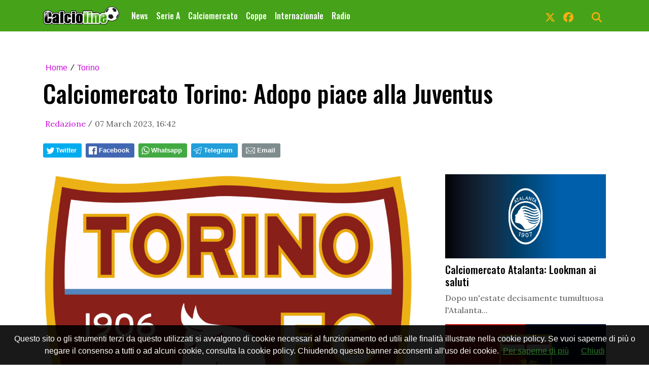

--- FILE ---
content_type: text/html; charset=UTF-8
request_url: https://www.slyvi.com/iframes/tp_comments_ng.php?te=t&f=https://www.calcioline.com/news/80279932422/calciomercato-torino-adopo-piace-alla-juventus
body_size: 3211
content:

<!DOCTYPE html>
<html>
	<head>
		<meta http-equiv="Content-Type" content="text/html; charset=UTF-8" />
		<link href="https://cdn.jsdelivr.net/npm/bootstrap@5.3.0/dist/css/bootstrap.min.css" rel="stylesheet" integrity="sha384-9ndCyUaIbzAi2FUVXJi0CjmCapSmO7SnpJef0486qhLnuZ2cdeRhO02iuK6FUUVM" crossorigin="anonymous">
		<link href="//code.ionicframework.com/ionicons/2.0.1/css/ionicons.min.css" rel="stylesheet">
		<link href="https://slyvi-cdn.ams3.digitaloceanspaces.com/assets/css/jquery.mentions-input.css" rel="stylesheet">
		<link rel="stylesheet" type="text/css" href="https://slyvi-cdn.ams3.digitaloceanspaces.com/assets/css/tp_comments_ng.css?1" />
		<style type="text/css">
			@media (max-width: 600px) {
				.hidden---xs {
					display: none !important;
				}
				.visible---xs {
					display: block !important;
				}
			}
			@media (min-width: 601px) {
				.hidden---xs {
					display: block !important;
				}
				.visible---xs {
					display: none !important;
				}
			}

			.author-avatar-wrapper a {
				background-color: #eeeeee;
				background-position: center center;
				background-size: cover;
				border-radius: 5px;
			}

			.btn-default {
				background-color: #155d27;
				color: #ffffff;
			}
		</style>
		<script>
			var anonymous_comments_allowed = false;
			var comments_are_moderated = true;
			var token = '271e09caf729274de5f88b9dc9f1dbe077b78214';
			var comments = JSON.parse("[]");
		</script>
	</head>
	<body ng-app="commentsApp">
		<div id="wrapper" ng-controller="commentsCtrl">
			<!-- Loggedin comment form -->
			<div id="comment-form-wrapper" ng-if="viewer && !anonymous_comments_allowed" class="mb-5">
				<div class="d-flex">
					<div class="flex-shrink-0 author-avatar-wrapper">
						<a ng-href="{{ viewer.url }}" target="_blank" class="d-block" style="background-image:url({{ viewer.logo }}); width: 45px; height: 45px;"></a>
					</div>
					<div class="flex-grow-1 ms-3">
						<form class="form">
							<div class="mentions-input-box------">
								<textarea id="main-textarea" ng-model="comment.text" class="form-control" rows="5" placeholder-="Usa @ per menzionare qualcuno"></textarea>
							</div> <!-- /.mention-container -->

							<button type="submit" class="btn btn-default" ng-click="postComment()">Commenta</button>
						</form>
					</div>
				</div>
			</div>

			<!-- Not logged in notice -->
			<div id="not-logged" ng-if="!viewer && !anonymous_comments_allowed">
				<div class="please_login"><span style="display:inline-block;line-height:22px;">Per lasciare un commento </span> <a id="slyvi-fan-login" ng-click="openPopup()" style="display:inline-block;margin:0 6px;" href="#" target=""><img src="//www.slyvi.com/images/teampage/login_it.png" /></a></div>			</div> <!-- /#is-logged -->

			<!-- Anonymous comment form -->
			<div ng-show="anonymous_comments_allowed" style="position: relative; margin-bottom: 50px; padding-bottom: 50px; border-bottom: 1px solid #eeeeee; padding: 15px; background: #f5f5f5; border-radius: 5px;">
				<form class="form" name="anonymous_form">
					<div class="form-group mb-4">
						<label>Commento</label>
						<div class="mentions-input-box------">
							<textarea id="main-textarea" name="comment" ng-model="comment.text" class="form-control" rows="5" placeholder-="Usa @ per menzionare qualcuno" ng-class="{'is-invalid': anonymous_form.comment.$touched && anonymous_form.comment.$error.required}" required></textarea>
						</div> <!-- /.mention-container -->
					</div>

					<div class="row">
						<div class="col-12 col-sm-6 mb-4">
							<div class="form-group">
								<label>Nome</label>
								<input type="text" class="form-control" name="name" ng-model="comment.name" ng-class="{'is-invalid': anonymous_form.name.$touched && anonymous_form.name.$error.required}" required />
							</div>
						</div>
						<div class="col-12 col-sm-6 mb-4">
							<div class="form-group">
								<label>E-mail</label>
								<input type="email" class="form-control" name="email" ng-model="comment.email" ng-class="{'is-invalid': anonymous_form.email.$touched && (anonymous_form.email.$error.required || anonymous_form.email.$error.email)}" required />
							</div>
						</div>
					</div>

					<button type="submit" class="btn btn-default" ng-click="postComment()">Commenta</button>
				</form>
				<div class="indicator-wrapper" ng-if="anonymous_comment_submit">
					<div ng-if="anonymous_comment_submit === 1" class="lds-facebook indicator"><div></div><div></div><div></div></div>
					<div ng-if="anonymous_comment_submit === true" class="lead checkmark" style="margin-bottom: 120px; font-weight: 400;">Commento pubblicato</div>
					<div ng-if="anonymous_comment_submit === -1" class="lead checkmark text-warning" style="margin-bottom: 120px; font-weight: 400; color: #fb8500 !important;">Commento in attesa di approvazione</div>
				</div>
			</div>

			<!-- No comments yet alert -->
			<div ng-show="comments.length == 0">
				<p class="lead text-center no-comments-yet">Non ci sono ancora commenti</p>
			</div> <!-- /#comments-wrapper -->

			<!-- Comments list -->
			<div id="comments-wrapper" ng-show="comments.length > 0">
				<div class="comment comment-wrapper" ng-repeat="comment in comments" ng-init="commentInit($index, comments)">

					<div class="d-flex">
						<div class="flex-shrink-0 author-avatar-wrapper">
							<a ng-href="{{ comment.author.permalink }}" target="_blank" class="d-block" style="background-image:url({{ comment.author.avatar_R }}); width: 45px; height: 45px;"></a>
						</div>
						<div class="flex-grow-1 ms-3">
							<div class="media-body-wrapper">
								<div class="comment-actions hover">
								<!--<div class="comment-flag"><i class="ion-ios-flag"></i></div>-->
									<div class="comment-delete" ng-click="deleteComment(comment.id, $index)" ng-if="comment.hr"><i class="ion-close-round"></i></div>
								</div>

								<h4 class="media-heading" ng-bind="comment.author.name"></h4>
								<div class="comment-text" ng-bind="comment.text"></div>
								<div class="comment-footer">
									<small class="date" ng-bind="comment.date"></small>
									<div class="actions hover hidden---xs" ng-if="viewer && !anonymous_comments_allowed">
										<small ng-if="viewer.al" class="separator">&bull;</small>
										<small ng-if="viewer.al" class="like" ng-class="{'liked': comment.liked}" ng-click="like(comment)"><img src="https://slyvi-cdn.ams3.digitaloceanspaces.com/assets/images/icons/likeIcon@2x.png" /> <span>{{ comment.likes }}</span></small>
										<small ng-if="viewer.al" class="separator light">&nbsp;</small>
										<small ng-if="viewer.al" class="dislike" ng-class="{'disliked': comment.disliked}" ng-click="dislike(comment)"><img src="https://slyvi-cdn.ams3.digitaloceanspaces.com/assets/images/icons/dislikeIcon@2x.png" /> <span>{{ comment.dislikes }}</span></small>
										<small class="separator">&bull;</small>
										<small class="reply-link" ng-click="openReplyBox(comment)"><i class="ion-reply"></i> Rispondi</small>
									</div>
									<div class="actions visible---xs" style="clear: both;" ng-if="viewer && !anonymous_comments_allowed">
										<small ng-if="viewer.al" class="like" ng-click="like(comment)"><img src="https://slyvi-cdn.ams3.digitaloceanspaces.com/assets/images/icons/likeIcon@2x.png" /> <span>{{ comment.likes }}</span></small>
										<small ng-if="viewer.al" class="separator light">&nbsp;</small>
										<small ng-if="viewer.al" class="dislike" ng-click="dislike(comment)"><img src="https://slyvi-cdn.ams3.digitaloceanspaces.com/assets/images/icons/dislikeIcon@2x.png" /> <span>{{ comment.dislikes }}</span></small>
										<small ng-if="viewer.al" class="separator">&bull;</small>
										<small class="reply-link" ng-click="openReplyBox(comment)"><i class="ion-reply"></i> Rispondi</small>
									</div>
								</div>
							</div> <!-- /.media-body-wrapper -->

							<div id="replies-wrapper">
								<div class="reply-wrapper comment" ng-repeat="reply in comment.replies" ng-init="commentInit($index, comment.replies)">
									<div class="d-flex">
										<div class="flex-shrink-0 author-avatar-wrapper">
											<a ng-href="{{ reply.author.permalink }}" target="_blank" class="d-block" style="background-image:url({{ reply.author.avatar_R }}); width: 35px; height: 35px;"></a>
										</div>
										<div class="flex-grow-1 ms-3">
											<div class="media-body-wrapper">
												<div class="comment-actions hover">
												<!--<div class="comment-flag"><i class="ion-ios-flag"></i></div>-->
													<div class="comment-delete" ng-click="deleteComment(reply.id, $index, true)" ng-if="comment.hr"><i class="ion-close-round"></i></div>
												</div>

												<h4 class="media-heading" ng-bind="reply.author.name"></h4>
												<div class="comment-text" ng-bind="reply.text"></div>
											</div> <!-- /.media-body-wrapper -->
										</div>
									</div>
								</div>

								<div class="reply-form-wrapper" ng-show="comment.show_reply">
									<div class="d-flex">
										<div class="flex-shrink-0 author-avatar-wrapper">
											<a href="{{ viewer.url }}" target="_blank" class="d-block" style="background-image:url({{ viewer.logo }}); width: 35px; height: 35px;"></a>
										</div>
										<div class="flex-grow-1 ms-3">
											<form class="form">
												<textarea ng-model="comment.reply" class="form-control" rows="3"></textarea>
												<button type="submit" class="btn btn-sm btn-default mt-2" ng-click="postComment(comment, $index)">Rispondi</button>
												<button type="button" class="btn btn-sm btn-link mt-2" ng-click="closeReplyBox(comment)">Annulla</button>
											</form>
										</div>
									</div>
								</div> <!-- /.reply-form-wrapper -->
							</div> <!-- /.replies-wrapper -->
						</div>
					</div>
				</div> <!-- /.comment -->
			</div> <!-- /#comments-wrapper -->
		</div> <!-- /#wrapper -->

		<!-- <script src="https://ajax.googleapis.com/ajax/libs/jquery/2.2.4/jquery.min.js"></script> -->
		<script src="https://code.jquery.com/jquery-3.7.1.min.js" integrity="sha256-/JqT3SQfawRcv/BIHPThkBvs0OEvtFFmqPF/lYI/Cxo=" crossorigin="anonymous"></script>
		<script src="https://cdnjs.cloudflare.com/ajax/libs/underscore.js/1.8.3/underscore-min.js"></script>
		<script src="https://slyvi-cdn.ams3.digitaloceanspaces.com/assets/js/jquery.elastic.js"></script>
		<script src="https://slyvi-cdn.ams3.digitaloceanspaces.com/assets/js/jquery.mentions-input.js"></script>
		<script src="https://ajax.googleapis.com/ajax/libs/angularjs/1.5.7/angular.min.js"></script>
		<script src="https://cdnjs.cloudflare.com/ajax/libs/angular.js/1.5.7/angular-sanitize.min.js"></script>

		<script type="text/javascript">
			var f_ = "https://www.calcioline.com/news/80279932422/calciomercato-torino-adopo-piace-alla-juventus";
			var fh_ = "https://www.calcioline.com/news/80279932422/calciomercato-torino-adopo-piace-alla-juventus";
			var lng = "it";
			var loggedin = '0';
			function resizeit() {
				var body = document.body,
					html = document.documentElement;

				var height = Math.max( body.scrollHeight, body.offsetHeight,
									html.clientHeight, html.scrollHeight, html.offsetHeight );
				var height = $('body').height();
				var msg = '{"slyvi_ifr_height":"'+height+'","i":"slyvi-comments-iframe"}';

				parent.postMessage(msg, 'https://www.calcioline.com/news/80279932422/calciomercato-torino-adopo-piace-alla-juventus');
			}
			var SH = 'www.slyvi.com';
			var popupUrl = 'https://www.slyvi.com/spectator_signupin.php?to='+encodeURIComponent('https://www.calcioline.com/news/80279932422/calciomercato-torino-adopo-piace-alla-juventus');

			var viewer = false;
		</script>

		<script src="https://slyvi-cdn.ams3.digitaloceanspaces.com/js/jquery.slyvi-tp_comments.js"></script>
		<script src="https://slyvi-cdn.ams3.digitaloceanspaces.com/ng/comments_app/app.js?t=3"></script>
		<script src="https://slyvi-cdn.ams3.digitaloceanspaces.com/ng/comments_app/services/comment-services.js"></script>
		<!-- <script src="https://cdn.jsdelivr.net/npm/bootstrap@5.3.0/dist/js/bootstrap.bundle.min.js" integrity="sha384-geWF76RCwLtnZ8qwWowPQNguL3RmwHVBC9FhGdlKrxdiJJigb/j/68SIy3Te4Bkz" crossorigin="anonymous"></script> -->
	</body>
</html>


--- FILE ---
content_type: text/css; charset: UTF-8;charset=UTF-8
request_url: https://www.calcioline.com/css/main.css
body_size: 8939
content:
:root {
	--lightgrey: rgba(0,0,0,.65);
	--primary-font: '{select:PrimaryFont}', 'Oswald', sans-serif; /* Oswald is the default */
}

html {
	position: relative;
	min-height: 100%;
}
body {

}
.main-container {
	margin-bottom: 60px;
}
aside {
	/* padding-left: 50px !important; */
}
.footer {
	background-color: #1f2124;
	color: {color:FooterColor};
	padding: 30px 0;
	text-align: center;
}
.footer-logo {
	width: auto;
	height: auto;
	max-height: 50
	margin-bottom: 15px;
	font-size: 14px;
}
.powered-by {
	color: #fff;
}
a {
	color: #CA0CDB;
}
a:hover,
a:active {
	color: #CA0CDB;
	text-decoration: none;
}

/* Custom page CSS
-------------------------------------------------- */

body > .container {
	padding: 30px 15px 0;
}

.footer > .container {
	padding-right: 15px;
	padding-left: 15px;
}
#the-footer a {
	color: {color:FooterLinkColor} !important;
}
#the-footer a:hover {
	color: {color:FooterLinkHoverColor} !important;
}
.footer .social-icons-ul .nav-link {
	color: {color:FooterSocialIconsColor} !important;
}
.footer .social-icons-ul .nav-link:hover {
	color: {color:FooterSocialIconsHoverColor} !important;
}

body.fixed-header {
	padding-top: 60px;
}
body.fixed-header header {
	position: fixed;
	left: 0;
	right: 0;
	top: 0;
	z-index: 999998;
}
/* @media (max-width: 767px) {
	body.fixed-header header {
		overflow-y: auto;
		height: 100%;
	}
} */

.search-bar-wrapper {
	position: relative;
	z-index: 999;
}

.search-bar {
	position: absolute;
	left: 0;
	right: 0;
	padding: 15px 0;
	background-color: #252525;
	display: none;
}
.search-bar .container {
	display: flex;
}
.search-bar input {
	flex-grow: 1;
	margin-right: 15px;
}
.search-bar button  {
	background-color: #46a319;
	border: none;
}

/* MENU */

/* Mobile */
@media (max-width: 767px) {
	nav.bg-dark {
		background-color: #fff !important;
	}

	.navbar-toggler .arrow-menu {
		color: #000;
		padding: 10px 0;
		display: inline-block;
	}

	.navbar-nav .nav-link {
		color: #000 !important;
		font-size: 16px;
		/* text-transform: uppercase; */
		font-weight: 500;
	}
	.navbar-nav .nav-link:hover {
		color: #000 !important;
		/* text-transform: uppercase; */
		font-weight: 500;
	}
	.navbar-nav.social-icons-ul .nav-link {
		color: {color:MobileMenuSocialIconsColor} !important;
		font-size: 20px;
		/* text-transform: uppercase; */
		font-weight: 500;
	}
	.navbar-nav.social-icons .nav-link:hover {
		color: {color:MobileMenuSocialIconsColor} !important;
		font-size: 16px;
		/* text-transform: uppercase; */
		font-weight: 500;
	}
}
/* Desktop */
@media (min-width: 768px) {
	nav.bg-dark {
		background-color: #46a319 !important;
	}

	.navbar-toggler .arrow-menu {
		color: #fff;
		padding: 10px 0;
		display: inline-block;
	}

	.navbar-nav .nav-link {
		color: #fff !important;
		font-size: 16px;
		/* text-transform: uppercase; */
		font-weight: 500;
	}
	.navbar-nav .nav-link:hover {
		color: #fff !important;
		/* text-transform: uppercase; */
		font-weight: 500;
	}
	.navbar-nav.social-icons-ul .nav-link {
		color: #ffad10 !important;
		font-size: 20px;
		/* text-transform: uppercase; */
		font-weight: 500;
	}
	.navbar-nav.social-icons .nav-link:hover {
		color: #ffad10 !important;
		font-size: 16px;
		/* text-transform: uppercase; */
		font-weight: 500;
	}

	.navbar-nav li > ul {
		background-color: #46a319 !important;
	}
}

.navbar-nav li > ul {
	display: none;
	position: absolute;
	list-style-type: none;
	padding: 0;
	z-index: 999999;
}

nav .navbar-brand img {
	width: auto;
	max-height: 65px;
	max-width: 150px;
	height: auto;
}
.navbar-toggler .arrow-menu .arrow {
	opacity: .7;
	font-family: system-ui, -apple-system, 'Helvetica Neue', sans-serif;
	display: inline-block;
}
.navbar-toggler[aria-expanded="true"] .arrow-menu .arrow {
	transform: rotate(180deg);
}
.navbar-toggler .arrow-menu .menu-string {
	border-bottom: 1px solid rgba(255,255,255, 0.3);
}
/*
.navbar-toggler.collapsed .arrow {
	display: inline-block;
	transform: rotate(180deg);
}
*/
.navbar-dark .navbar-toggler {
	border: none;
}
.navbar-dark .navbar-toggler-icon {
	background-image: url("data:image/svg+xml;charset=utf8,%3Csvg viewBox='0 0 32 32' xmlns='http://www.w3.org/2000/svg'%3E%3Cpath stroke='rgba(255,255,255, 1)' stroke-width='2' stroke-linecap='round' stroke-miterlimit='10' d='M4 8h24M4 16h24M4 24h24'/%3E%3C/svg%3E");
}
/* submenus */
.navbar-nav li {
	position: relative;
}
.navbar-nav li > ul li a {
	white-space: nowrap;
	text-transform: none !important;
}
.navbar-nav li:hover > ul {
	display: block;
}
.navbar-nav li > ul ul {
	left: 100%;
	top: 0;
}
@media (max-width: 767px) {
	ul.navbar-nav.main-nav a {
		border-bottom: 1px solid rgba(255,255,255,0.1);
	}
	.navbar-nav li > ul {
		/* display: block; */
		margin-left: 20px;
		position: static;
	}
	/* first level */
	ul.navbar-nav > li > a.nav-link {
		font-size: 22px;
	}
	/* second level */
	ul.navbar-nav > li > ul > li > a.nav-link {
		font-size: 18px;
	}
	/* third level on */
	ul.navbar-nav > li > ul > li > ul li a {
		font-size: 16px;
	}
	.main-nav .social-icons-ul {
		margin-top: 15px;
	}

	.navbar-nav .subnav-expander,
	.navbar-nav .subnav-shrinker {
		position: absolute;
		right: 0;
		top: 50%;
		transform: translate(0, -50%);
		font-size: 36px;
		font-family: serif;
		font-weight: 400;
		padding: 5px 10px;
		line-height: 1;
		opacity: .75;
		width: 40px;
		height: 40px;
		color: #000 !important;
	}
	.navbar-nav .subnav-expander::before {
		content: "";
		position: absolute;
		left: 10px;
		right: 10px;
		top: 19px;
		opacity: .7;
		border-bottom: 2px solid #000;
	}
	.navbar-nav .subnav-expander::after {
		content: "";
		position: absolute;
		left: 19px;
		top: 10px;
		bottom: 10px;
		opacity: .7;
		border-left: 2px solid #000;
	}
	.navbar-nav .subnav-shrinker::before {
		content: "";
		position: absolute;
		left: 10px;
		right: 10px;
		top: 19px;
		opacity: .7;
		border-bottom: 2px solid #000;
	}
	.navbar-nav .nav-item .subnav-shrinker,
	.navbar-nav .nav-item.expanded > a > .subnav-expander {
		display: none;
	}
	.navbar-nav .nav-item > a > .subnav-expander,
	.navbar-nav .nav-item.expanded > a > .subnav-shrinker {
		display: block;
	}
}

.section-title {
	border-top: 3px solid #46a319;
	padding-top: .25rem;
	margin-bottom: 1.5rem;
}
.fonted {
	font-family: var(--primary-font);
}
.title-fonted {
	font-family: var(--primary-font);
	color: #000000
}
.title-fonted a {
	color: #000000
}
.paragraph-fonted {
	font-family: 'Lora', sans-serif;
}
.big-desktop-h1 {
	font-size: 54px;
}
.big-desktop-h2 {
	font-size: 45px;
}
.medium-desktop-h2 {
	font-size: 32px;
}
.light-grey {
	color: var(--lightgrey);
}
.green {
	color: #46a319;
}
.title-1 {
	font-size: 32px;
}
.title-2 {
	font-size: 24px;
}
.title-3 {
	font-size: 20px;
}

/* *** Trending *** */

.trending-item-index.style-minimal {
	position: relative;
	color: {color:TrendingRankingIndexColor};
	width: 24px;
	height: 24px;
	display: flex;
	align-items: center;
	justify-content: center;
	line-height: 1;
	margin-top: 1px;
}
.trending-item-index.style-minimal.lg {
	width: 48px;
	height: 48px;
	font-size: 24px;
}
.trending-item-index.style-minimal::after {
	content: " ";
	position: absolute;
	left: 0; right: 0;
	top: 0; bottom: 0;
	border-radius: 50%;
	background-color: {color:TrendingRankingIndexColor};
	opacity: .3;
}

.trending-item-index.style-classic {
	position: relative;
	color: {color:TrendingRankingIndexColor};
	font-size: 60px;
	height: 80px;
	line-height: 1;
	width: 40px;
}
.trending-item-index.style-classic::after {
	background: linear-gradient(0deg,#fff 0%,hsla(0,0%,100%,0));
	content: "";
	height: 100%;
	left: 0;
	position: absolute;
	top: 0;
	width: 100%;
}

/* desktop */
@media screen and (min-width: 576px) {
	.feed-item-wrapper .feed-item-title {
		font-size: 24px;
	}
	.sidebar-trending-news-wrapper .title-fonted {
		font-size: 20px;
	}
}
/* mobile */
@media screen and (max-width: 575px) {
	.feed-item-wrapper .feed-item-title {
		font-size: 18px;
	}
	.sidebar-trending-news-wrapper .title-fonted {
		font-size: 16px;
	}

	.big-desktop-h1 {
		font-size: 42px;
	}
	.big-desktop-h2 {
		font-size: 36px;
	}
}



/* home numbered v1 */
.home-numbered a {
	color: inherit;
}
.home-numbered a small {
	font-size: 12px;
}

/* home numbered v2 */
.home-numbered-v2 h2 a {
	font-size: 3.5rem;
	line-height: 1;
}
@media screen and (max-width: 575px) {
	.home-numbered-v2 h2 a {
		font-size: 2.5rem;
		line-height: 1;
		margin-top: 15px;
	}
}

.home-central-row {
	background: #eee;
}

.news-image-label {
	position: relative;
}
.news-image-label div {
	position: absolute;
	bottom: 0;
	left: 0;
	right: 0;
	padding: 10px 15px;
	background: rgba(0, 0, 0, .8);
	color: #fff;
}

.news-body {
	/* text-align: justify; */
	font-size: 20px;
	color: rgba(0,0,0,0.84);
}
.news-body.live-blogging-entries img {
	max-width: 50%;
	margin: 20px 0;
}
.news-body-inner a {
	text-decoration: underline;
	/* border-bottom: 1px solid;
	border-color: inherit; */
}
.news-body img,
.page-body img {
	width: 95% !important;
	height: auto !important;
	margin: 20px auto;
	display: block;
}
.news-body figure.image {
	max-width: 100%;
}
.news-body figure.image img {
	width: 100% !important;
}
.news-body figure.image figcaption {
	margin: -15px 20px 30px 20px;
	font-size: 14px;
	text-align: center;
	color: #666666;
}

.related-news:not(.with-media) {
	list-style-type: square;
}
.related-news.with-media {
	list-style-type: none;
}
.related-news li::marker {
	color: #a9a9a9;
}
.related-news.related-news-inner {
	padding-left: 12px;
	font-size: 14px;
}
.related-news.related-news-inner a {
	display: block;
	overflow: hidden;
	text-overflow: ellipsis;
	white-space: nowrap;
}
.related-news.with-media .media img {
	height: 45px;
	width: 45px;
	object-fit: cover;
	aspect-ratio: 1/1;
}


.gplus_bkm, .twitter_bkm, .fb_bkm {
	float: left;
	margin: 0 5px;
}

.single-news-title {
	font-size: 32px;
}
@media screen and (min-width: 576px) {
	.single-news-title {
		font-size: 48px;
	}
}

/* ##### Media ##### */
/* *** Utilities *** */
.thumbz {
	background-position: center center;
	background-repeat: no-repeat;
	background-size: cover;
}

.thumbz img {
	visibility: hidden;
	width: 100%;
}

.img-ratio-16-10 {
	aspect-ratio: 16/10;
	object-fit: cover;
	object-position: center top;
}

.img-ratio-5-4 {
	aspect-ratio: 10/8;
	object-fit: cover;
	object-position: center top;
}

.img-ratio-5-3 {
	aspect-ratio: 10/6;
	object-fit: cover;
	object-position: center top;
}

.img-ratio-1-1 {
	aspect-ratio: 1/1;
	object-fit: cover;
	object-position: center top;
}

.text-2-lines-max {
	overflow: hidden;
	display: -webkit-box !important;
	-webkit-line-clamp: 2;
	-webkit-box-orient: vertical;
}

.text-3-lines-max {
	overflow: hidden;
	display: -webkit-box !important;
	-webkit-line-clamp: 3;
	-webkit-box-orient: vertical;
}

@media (max-width: 768px) {
	.w-md-75 {
		width: 75% !important;
	}
}

.code {
	font-family: 'Courier New', Courier, monospace;
}

.color-inherit {
	color: inherit;
}

.dark-layer::after {
content: '';
background-color: #000;
opacity: 0.4; }

.disable-text-selection {
	-webkit-touch-callout: none; /* iOS Safari */
	-webkit-user-select: none; /* Chrome/Safari/Opera */
	-khtml-user-select: none; /* Konqueror */
		-moz-user-select: none; /* Firefox */
		-ms-user-select: none; /* Internet Explorer/Edge */
			user-select: none; /* Non-prefixed version, currently not supported by any browser */ }

.fancy-underline {
	position: relative;
	/* white-space: nowrap; */
}
.fancy-underline:after {
	--deco-height: 0.3125em;
	content: "";
	position: absolute;
	left: 0;
	right: 0;
	bottom: calc(var(--deco-height) * -0.925);
	height: var(--deco-height);
	/* background-image: url("data:image/svg+xml,%3Csvg width='100' height='64' fill='none' xmlns='http://www.w3.org/2000/svg'%3E%3Cg clip-path='url(%23a)'%3E%3Cpath d='M-17 30.5C-1 22 72-4 54 13 37.9 28.2-2.5 57.5 16 55.5s72-29 104-40' stroke='%2300FDCF' stroke-width='10'/%3E%3C/g%3E%3Cdefs%3E%3CclipPath id='a'%3E%3Cpath fill='%23fff' d='M0 0h100v64H0z'/%3E%3C/clipPath%3E%3C/defs%3E%3C/svg%3E%0A"); */
	background-image: url("data:image/svg+xml,%3Csvg width='100' height='64' fill='none' xmlns='http://www.w3.org/2000/svg'%3E%3Cg clip-path='url(%23a)'%3E%3Cpath d='M-17 30.5C-1 22 72-4 54 13 37.9 28.2-2.5 57.5 16 55.5s72-29 104-40' stroke='%23FFFFFF' stroke-width='10'/%3E%3C/g%3E%3Cdefs%3E%3CclipPath id='a'%3E%3Cpath fill='%23fff' d='M0 0h100v64H0z'/%3E%3C/clipPath%3E%3C/defs%3E%3C/svg%3E%0A");
	background-size: auto 100%;
	background-repeat: round;
	background-position: 0em;
	opacity: .5;
}

.hr {
	border-bottom: 1px solid #b2bec3;
}

/* MARGINS & PADDINGS */
.p-none {
padding: 0 !important; }

.p-xxs {
padding: 5px; }

.p-xs {
padding: 10px; }

.p-sm {
padding: 15px; }

.p-m {
padding: 20px; }

.p-md {
padding: 25px; }

.p-lg {
padding: 30px; }

.p-xl {
padding: 40px; }

.p-l-n {
padding-left: 0 !important; }

.p-l-lg {
padding-left: 30px !important; }

.p-r-n {
padding-right: 0 !important; }

.p-t-n {
padding-top: 0 !important; }

.p-t-sm {
padding-top: 15px !important; }

.p-b-n {
padding-bottom: 0 !important; }

.p-tb-md {
padding-top: 25px !important;
padding-bottom: 25px !important; }

.m-xxs {
margin: 2px 4px; }

.m-xs {
margin: 5px; }

.m-sm {
margin: 10px; }

.m {
margin: 15px; }

.m-md {
margin: 20px; }

.m-lg {
margin: 30px; }

.m-xl {
margin: 50px; }

.m-none {
margin: 0 !important; }

.m-n {
margin: 0; }

.m-l-none {
margin-left: 0 !important; }

.m-l-xs {
margin-left: 5px; }

.m-l-sm {
margin-left: 10px; }

.m-l {
margin-left: 15px; }

.m-l-md {
margin-left: 20px; }

.m-l-lg {
margin-left: 30px; }

.m-l-xl {
margin-left: 40px; }

.m-l-n-xxs {
margin-left: -1px; }

.m-l-n-xs {
margin-left: -5px; }

.m-l-n-sm {
margin-left: -10px; }

.m-l-n {
margin-left: -15px; }

.m-l-n-md {
margin-left: -20px; }

.m-l-n-lg {
margin-left: -30px; }

.m-l-n-xl {
margin-left: -40px; }

.m-t-none {
margin-top: 0 !important; }

.m-t-xxs {
margin-top: 1px; }

.m-t-xs {
margin-top: 5px; }

.m-t-sm {
margin-top: 10px !important; }

.m-t {
margin-top: 15px !important; }

.m-t-md {
margin-top: 20px !important; }

.m-t-lg {
margin-top: 30px !important; }

.m-t-xl {
margin-top: 40px !important; }

.m-t-xxl {
margin-top: 60px !important; }

.m-t-xxxl {
margin-top: 80px !important; }

.m-t-n-xxs {
margin-top: -1px !important; }

.m-t-n-xs {
margin-top: -5px !important; }

.m-t-n-sm {
margin-top: -10px !important; }

.m-t-n {
margin-top: -15px !important; }

.m-t-n-md {
margin-top: -20px !important; }

.m-t-n-lg {
margin-top: -30px !important; }

.m-t-n-xl {
margin-top: -40px !important; }

.m-r-none {
margin-right: 0 !important; }

.m-r-xxs {
margin-right: 1px !important; }

.m-r-xs {
margin-right: 5px !important; }

.m-r-sm {
margin-right: 10px !important; }

.m-r {
margin-right: 15px !important; }

.m-r-md {
margin-right: 20px !important; }

.m-r-lg {
margin-right: 30px !important; }

.m-r-xl {
margin-right: 40px !important; }

.m-r-n-xxs {
margin-right: -1px !important; }

.m-r-n-xs {
margin-right: -5px !important; }

.m-r-n-sm {
margin-right: -10px !important; }

.m-r-n {
margin-right: -15px !important; }

.m-r-n-md {
margin-right: -20px !important; }

.m-r-n-lg {
margin-right: -30px !important; }

.m-r-n-xl {
margin-right: -40px !important; }

.m-b-none {
margin-bottom: 0 !important; }

.m-b-xxs {
margin-bottom: 1px; }

.m-b-xs {
margin-bottom: 5px !important; }

.m-b-sm {
margin-bottom: 10px !important; }

.m-b {
margin-bottom: 15px !important; }

.m-b-md {
margin-bottom: 20px !important; }

.m-b-lg {
margin-bottom: 30px !important; }

.m-b-xl {
margin-bottom: 40px !important; }

.m-b-n-xxs {
margin-bottom: -1px; }

.m-b-n-xs {
margin-bottom: -5px; }

.m-b-n-sm {
margin-bottom: -10px; }

.m-b-n {
margin-bottom: -15px; }

.m-b-n-md {
margin-bottom: -20px; }

.m-b-n-lg {
margin-bottom: -30px; }

.m-b-n-xl {
margin-bottom: -40px; }

.unmargined {
	margin-left: -15px !important;
	margin-right: -15px !important; }
.row.unmargined {
	margin-left: -30px !important;
	margin-right: -30px !important; }

.space-15 {
margin: 15px 0; }

.space-20 {
margin: 20px 0; }

.space-25 {
margin: 25px 0; }

.space-30 {
margin: 30px 0; }

.img-fit-w {
width: 100% !important;
height: auto; }

.img-fit-mw {
max-width: 100% !important;
height: auto; }

.ohidden {
overflow: hidden; }

.block {
display: block; }

.clear {
clear: both; }

.hide-slick-arrows .slick-arrow {
	display: none !important;
}

.fancy-link-1 {
	background-image: -webkit-linear-gradient(left, #8FF6B8 0%, #8FF6B8 100%); */
	background-image: linear-gradient(to right, #8FF6B8 0%, #8FF6B8 100%);
	background-size: 100% 25px;
	background-position: 0px 100%;
	background-repeat: no-repeat;
}

.uppercase {
	text-transform: uppercase;
}
.bolded,
.bolded small {
	font-weight: bold;
}
.line-height1,
.line-height-1 {
	line-height: 1
}

.large-404 {
	color: #dedede;
	font: 600 200px/188px "monospace";
}
@media screen and (max-width: 767px) {
	.large-404 {
		font-size: 150px;
		line-height: 148px;
	}
}

/* Mobile only utilities */
@media screen and (max-width: 767px) {
	.text-center-mb {
		text-align: center;
	}
	.social-icons-ul {
		flex-direction: row;
	}
	.social-icons-ul li {
		margin-right: 15px;
	}
	header .social-icons-ul li:last-child {
		margin-left: auto;
	}
}
/* Desktop only utilities */
@media screen and (min-width: 768px) {
	.text-right-dsk {
		text-align: right;
	}
}


/* Single-news page */
.single-news .meta {
	color: var(--lightgrey);
}
.single-news .author-name {
	/* color: #429e62; */
}
.single-news .author-img {
	height: 24px;
	width: 24px;
	object-fit: cover;
	border-radius: 50px;
	margin-top: -4px;
}
.single-news iframe {
	max-width: 100%;
}
.single-news .raw-html-embed {
	text-align: center;
}

/* Author page */
.author-photo img {
	-webkit-box-shadow: 5px 5px 0px 0px rgba(0,0,0,.3); /*, -3px -3px 0px 0px rgba(0,0,0,.3);*/
	box-shadow: 5px 5px 0px 0px rgba(0,0,0,.3); /*, -3px -3px 0px 0px rgba(0,0,0,.3);*/
}


/* --- */
.feed-head {
	font-family: var(--primary-font);
	font-style: normal;
	font-weight: 900;
	letter-spacing: normal;
	line-height: normal;
	text-transform: none;
	font-size: 1.1em;
	border-bottom: ;
	border-color: #9C9DA0;
	margin-bottom: 16px;
padding: 8px 0;
}
.feed-head-title {
	text-align: left;
	border-top: 3px solid #46a319;
}
.feed-head-title a {
	color: inherit;
}

.feed-item-wrapper {
	border-bottom: 1px solid #ebebeb;
	padding-bottom: 30px;
	margin-bottom: 30px;
}

.slyvi-media-embed-wrapper {
	text-align: center;
}
.item-is-post iframe {
	max-width: 100% !important;
}
.item-is-post .slyvi-media-embed-wrapper {
	text-align: center;
}
.item-is-post blockquote.twitter-tweet,
.item-is-post blockquote.instagram-media,
.item-is-post blockquote.youtube-embed, 
.item-is-post blockquote.vimeo-embed,
.item-is-post blockquote.moovi-embed {
	display: none !important;
}
/* tiktok embeds inside blockquote.. */
.item-is-post blockquote.tiktok-embed {
	background: transparent;
	padding: 0;
	margin: 0;
}
.item-is-post blockquote.twitter-tweet:before,
.item-is-post blockquote.twitter-tweet:after,
.item-is-post blockquote.instagram-media:before,
.item-is-post blockquote.instagram-media:after,
.item-is-post blockquote.youtube-embed:before, 
.item-is-post blockquote.youtube-embed:after, 
.item-is-post blockquote.vimeo-embed:before,
.item-is-post blockquote.vimeo-embed:after,
.item-is-post blockquote.moovi-embed:before,
.item-is-post blockquote.moovi-embed:after,
.item-is-post blockquote.tiktok-embed:before,
.item-is-post blockquote.tiktok-embed:after {
	display: none !important;
}


.item-is-post .post-image-thumb {
	cursor: pointer;
}
#post-media-lightbox {
	cursor: pointer;
	position: fixed;
	left: 0; right: 0;
	top: 0; bottom: 0;
	background: rgba(0, 0, 0, .85);
	display: flex;
	align-items: center;
	justify-content: center;
	z-index: 9999999999;
}
#post-media-lightbox img {
	max-width: 100%;
}

@media (max-width: 540px) {
	.feed-item-wrapper h4 {
		font-size: 20px;
	}
}

.video-thumb {
	position: relative;
}
.video-thumb::before{
	content: " ";
	max-width: 256px;
	max-height: 256px;
	background-image: url([data-uri]);
	background-position: center center;
	background-repeat: no-repeat;
	background-size: 20%;
	position: absolute;
	left: 0;
	top: 0;
	right: 0;
	bottom: 0;
	opacity: 0.6;
}

/* Comments bar */

#comments-bar {
	position: fixed;
	left: -3px;
	right: -3px;
	bottom: 0;
	padding: 8px 16px;
	background: #fff;
	z-index: 999;
	text-align: right;
	-webkit-box-shadow: 0px -2px 5px -2px rgba(201,201,201,1);
	-moz-box-shadow: 0px -2px 5px -2px rgba(201,201,201,1);
	box-shadow: 0px -2px 5px -2px rgba(201,201,201,1);
}
#comments-bar .actions > div {
	display: inline-block;
}
/* https://api.iconify.design/feather-message-circle.svg */
#comments-bar a {
	font-size: 16px;
	color: #000;
	vertical-align: middle;
	display: inline-block;
}
#comments-bar a span {
	color: #333;
	font-weight: 400;
}
#comments-bar a svg,
#comments-bar a span {
	vertical-align: middle;
}
#comments-bar svg {
	height: 1em;
	margin-top: -3px;
	pointer-events: none;
	vertical-align: middle;
	width: 1em;
}


@media only screen and (max-device-width: 414px)
{
	#comments-bar {
		display: block !important;
	}
	.outside-sb {
		display: none;
	}
}

.twitter-widget,
[id^="instagram-embed-"],
.instagram-media,
.youtube-embed, 
.vimeo-embed,
.moovi-embed,
.twitter-tweet {
	margin: 25px auto !important;
	display: block;
}

.live-blogging-entries .twitter-widget,
.live-blogging-entries [id^="instagram-embed-"],
.live-blogging-entries .instagram-media,
.live-blogging-entries .youtube-embed, 
.live-blogging-entries .vimeo-embed,
.live-blogging-entries .moovi-embed,
.live-blogging-entries .twitter-tweet {
	margin: 25px 0 !important;
	display: block;
}

.live-blogging-entries .live-blogging-entry .entry-side-box {
	position: absolute;
	left: -42px;
	top: -10px;
}
.live-blogging-entries .live-blogging-entry .entry-minute {
	/*
	position: absolute;
	left: -38px;
	top: 0px;
	*/
	font-size: 21px;
	/* color: is set into the entry element style */
}
.live-blogging-entries .live-blogging-entry .entry-action {
	/*
	position: absolute;
	left: -37px;
	top: 35px;
	*/
	background-color: #ffffff;
}
.live-blogging-entries .live-blogging-entry .entry-action img {
	width: 30px !important;
	max-width: 100%;
	margin: 0;
}
.live-blogging-entries .live-blogging-entry .entry-tiny-separator {
	position: absolute;
	left: -2px;
	top: 13px;
	/* background: is set into the entry element style */
	width: 18px;
	border-bottom: 3px solid white;
	border-top: 3px solid white;
	padding-top: 2px;
}
.live-blogging-entries .entry-sharer {
	display: block;
	font-size: 15px;
	position: absolute;
	right: 0;
	padding: 5px 16px;
	background: white;
}

.live-bloggin-entry img {
	max-width: 100%;
}




/* VARIE */
#slyvi-wizapp-store-icons,
#slyvi-teaser-tp_follow,
#slyvi_controls {
	display: none !important;
}

.live-banner {
	background: #e21e22;
	color: #fff !important;
	font-weight: 700;
	font-size: 11px;
	padding: 2px 4px 1px;
}

.pulse {
	display: inline-block;
	width: 8px;
	height: 8px;
	border-radius: 50%;
	background: #fff;
	cursor: pointer;
	box-shadow: 0 0 0 rgba(255,255,255, 0.6);
	animation: pulse 2s infinite;
}
.pulse:hover {
	animation: none;
}

@-webkit-keyframes pulse {
	0% {
		-webkit-box-shadow: 0 0 0 0 rgba(255,255,255, 0.6);
	}
	70% {
		-webkit-box-shadow: 0 0 0 10px rgba(255,255,255, 0);
	}
	100% {
		-webkit-box-shadow: 0 0 0 0 rgba(255,255,255, 0);
	}
}
@keyframes pulse {
	0% {
		-moz-box-shadow: 0 0 0 0 rgba(255,255,255, 0.6);
		box-shadow: 0 0 0 0 rgba(255,255,255, 0.6);
	}
	70% {
		-moz-box-shadow: 0 0 0 10px rgba(255,255,255, 0);
		box-shadow: 0 0 0 10px rgba(255,255,255, 0);
	}
	100% {
		-moz-box-shadow: 0 0 0 0 rgba(255,255,255, 0);
		box-shadow: 0 0 0 0 rgba(255,255,255, 0);
	}
}

/* news ticker */
@-webkit-keyframes ticker {
	0% {
		-webkit-transform: translate3d(0, 0, 0);
		transform: translate3d(0, 0, 0);
		visibility: visible;
	}
	100% {
		-webkit-transform: translate3d(-100%, 0, 0);
		transform: translate3d(-100%, 0, 0);
	}
}
@keyframes ticker {
	0% {
		-webkit-transform: translate3d(0, 0, 0);
		transform: translate3d(0, 0, 0);
		visibility: visible;
	}
	100% {
		-webkit-transform: translate3d(-100%, 0, 0);
		transform: translate3d(-100%, 0, 0);
	}
}
.ticker-row.ticker-row-light {
	background: #fff;
}
.ticker-row.ticker-row-dark {
	background: #000;
}
.ticker-wrap {
	width: 100%;
	overflow: hidden;
	/* height: 4rem; */
	padding-left: 100%;
	box-sizing: content-box;
}
.ticker-wrap .ticker {
	display: inline-block;
	white-space: nowrap;
	padding-top: 10px;
	padding-bottom: 10px;
	padding-right: 100%;
	box-sizing: content-box;
	-webkit-animation-iteration-count: infinite;
	animation-iteration-count: infinite;
	-webkit-animation-timing-function: linear;
	animation-timing-function: linear;
	-webkit-animation-name: ticker;
	animation-name: ticker;
	-webkit-animation-duration: 30s;
	animation-duration: 30s;
}
.ticker-wrap .ticker__item {
	display: inline-block;
	padding: 0 1rem;
	color: white;
}
.ticker-wrap .ticker__item a {
	color: #fff;
	font-family: monospace;
	font-size: 14px;
	font-weight: 500;
}
.ticker-row.ticker-row-light .ticker-wrap .ticker__item a {
	color: #000;
}
.ticker-row.ticker-row-dark .ticker-wrap .ticker__item a {
	color: #fff;
}


.about-us-page .fa-twitter {
	color: #1dcaff;
}

/* see mobile version (replicated blockquote style) */
blockquote {
	/* border-left: 3px solid #6f6f6f; */
	position: relative;
	padding: 1.6rem 2rem;
	margin: 2.4rem 0;
	font-size: 24px;
	line-height: 34px;
	color: rgba(47, 53, 66, 1.0);
	background: rgba(223, 228, 234, .45);
	border-radius: 15px;
	font-family: inherit;
	/* -webkit-box-shadow: -5px -5px 0px 0px rgba(223, 228, 234, .95);
	box-shadow: -5px -5px 0px 0px rgba(223, 228, 234, .95); */
	color: #6f6f6f;
}
@media screen and (max-width: 575px) {
	blockquote {
		font-size: 22px;
		line-height: 32px;
	}
}
blockquote p {
	/* font-family: Arial, Helvetica, sans-serif; */
}
blockquote p:last-child {
	/* editor adds <p> inside <blockquote>:
	display last one as inline to allow 
	closing quotes to stay right after text */
	display: inline;
}
blockquote::before {
	content: "“";
	color: rgba(30, 39, 46, 1.0);
	font-size: 52px;
	position: absolute;
	left: 10px;
	top: 10px;
	line-height: 1;
	text-shadow: 2px 2px 0px #ffffff;
}
blockquote::after {
	content: "”";
	color: rgba(30, 39, 46, 1.0);
	font-size: 42px;
	line-height: 0;
	transform: translateY(5px);
	position: absolute;
	right: 10px;
	bottom: 10px;
	text-shadow: 23px2-3px 0px #ffffff;
}

.page-nav .pn-item {
	padding: 0 5px;
	font-family: system-ui, -apple-system, sans-serif;
}
.page-nav a {
	color: inherit;
}

.bged-page-header {
	position: relative;
}
.bged-page-header * {
	color: {color:SectionDetails} !important;
}
.bged-page-header::after {
	content: " ";
	position: absolute;
	width: 100vw;
	left: 50% !important;
	height: 10000px;
	margin-left: calc(-1 * 100vw / 2);
	bottom: 0px !important;
	background-color: #46a319 !important;
	z-index: -1;
}

.comment-count {
	color: var(--lightgrey);
}

/* *** Events *** */
.fixtures-tbl tr.no-border td {
	border-top: none;
}
.fixtures-tbl tr:hover .related * {
	visibility: visible;
}
.fixtures-tbl tr td {
	vertical-align: middle !important;
	padding-top: 10px !important;
	padding-bottom: 10px !important;
	border-color: #f5f5f5;
}
/*
.fixtures-tbl tr td:first-child {
	padding-left: 0 !important;
}
.fixtures-tbl tr td:last-child {
	padding-right: 0 !important;
}
*/
.fixtures-tbl tr .details {
	font-size: 12px;
}
.fixtures-tbl tr .details .date {
	color: #000;
	font-size: 12px;
	/*font-weight: bold;*/
	margin-bottom: 5px;
}
.fixtures-tbl tr .team {
	font-size: 14px;
	font-weight: bold;
	/*white-space: nowrap;*/
	/*line-height: 44px;*/
	line-height: 16px;
}
.fixtures-tbl tr .logo {
	width: 60px;
	text-align: center;
}
.fixtures-tbl tr .logo img {
	max-width: 100%;
	max-height: 100%;
}
.fixtures-tbl tr .score {
	font-weight: bold;
	line-height: 42px;
	font-size: 18px;
}
.fixtures-tbl tr .sep {
	line-height: 42px;
}
.fixtures-tbl tr .related * {
	/*visibility: hidden;*/
}
.fixtures-tbl tr .related a {
	display: block;
	color: #555;
	font-size: 20px;
}
.fixtures-tbl tr .related a:hover {
	color: #000;
}
.fixtures-tbl tr .related span {
	font-size: 11px;
}
.fixtures-tbl .matchday > td {
	text-align: center;
}
.fixtures-tbl .matchday .note {
	font-size: 13px;
}
.fixtures-tbl-mobile .matchday {
	margin: 10px 0;
	padding: 10px 0;
	border-bottom: 1px solid #ddd;
}
.fixtures-tbl-mobile .participant {
	display: flex;
	align-items: center;
	margin: 5px 0;
}
.fixtures-tbl-mobile .participant .logo {
	width: 32px;
	height: 32px;
	background-size: contain !important;
	flex: 1;
}
.fixtures-tbl-mobile .participant .team {
	font-size: 14px;
	font-weight: bold;
	white-space: nowrap;
	overflow:hidden;
	text-overflow: ellipsis;
	line-height: 16px;
	padding-left: 5px;
	padding-right: 10px;
	flex: 6;
}
.fixtures-tbl-mobile .participant .score {
	margin-left: auto;
	font-weight: bold;
	line-height: 42px;
	font-size: 18px;
}
.fixtures-tbl-mobile .participant .related a {
	font-size: 14px;
}
.fixtures-tbl-mobile .note {
	display: block;
	font-size: 12px;
	line-height: 1.3;
	font-family: sans-serif;
}

#matchday-selector {
	border: 1px solid #ccc;
}

.standings-tbl thead tr td {
	font-size: 12px;
}
.standings-tbl tr td {
	vertical-align: middle !important;
	font-size: 14px;
}
.standings-tbl tr td.position {
	text-align: right;
}
.standings-tbl tr .team {
	font-size: 14px;
	font-weight: bold;
	white-space: nowrap;
	line-height: 44px;
}
.standings-tbl tr .logo {
	width: 45px;
	height: 45px;
	text-align: center;
}
.standings-tbl tr .logo img {
	max-width: 100%;
	max-height: 100%;
}

.home-sponsors .slick-slide {
	padding: 12px;
}
.home-sponsors .slick-initialized .slick-track {
	display: flex;
	align-items: center;
}
.home-sponsors a {
	display: block;
}

.home-all-news-link {
	color: inherit;
}


/* *** Post next and prev *** */
.post-next-prev {
clear: both;
border-top: 1px solid #f1f1f1;
border-bottom: 1px solid #f1f1f1;
color: #a9a9a9;
font-size: 14px;
font-weight: 500;
line-height: 21px;
margin: 75px 0 50px 0;
overflow: hidden; }

.post-next-prev a {
color: inherit;
display: block;
padding: 25px;
position: relative;
text-decoration: none; }

.post-next-prev a:hover {
color: #000; }

.post-next-prev a:hover .fa {
color: {color:TitleDetail}; }

.post-next-prev a .fa {
color: #bbb;
font-size: 17px;
position: absolute;
top: 50%;
margin-top: -8px; }

.post-next-prev .post-next,
.post-next-prev .post-prev {
width: 50%;
float: left; }

.post-next-prev .post-prev {
text-align: right; }

.post-next-prev .post-prev a {
border-right: 1px solid #f1f1f1;
margin-right: -1px; }

.post-next-prev .post-prev .fa {
left: 0; }

.post-next-prev .post-next a {
border-left: 1px solid #f1f1f1; }

.post-next-prev .post-next .fa {
right: 0; }

/*
.is-live-blogging .thumb-ahref {
	position: relative;
}
.is-live-blogging .thumb-ahref::before {
	position: absolute;
	content: "Live";
	left: 5px;
	top: 5px;
	font-size: 10px;
	background: red;
	width: auto;
	padding: 3px 4px;
	line-height: 1;
	color: #fff;
	border-radius: 2px;
	text-transform: uppercase;
	font-weight: bold;
}
*/
@keyframes pulsate-shadow {
	0% {
		box-shadow: 0px 0px 0px 3px rgba(220,53,69,0.7);
	}
	50% {
		box-shadow: 0px 0px 0px 6px rgba(220,53,69,0.7);
	}
	100% {
		box-shadow: 0px 0px 0px 3px rgba(220,53,69,0.7);
	}
}
.is-live-blogging {
	position: relative;
}
.is-live-blogging::before {
	position: absolute;
	content: "Live";
	left: 5px;
	top: 5px;
	font-size: 10px;
	background: red;
	width: auto;
	padding: 3px 4px;
	line-height: 1;
	color: #fff;
	border-radius: 2px;
	text-transform: uppercase;
	font-weight: bold;
	/* -webkit-box-shadow: 0px 0px 1px 5px rgba(220,53,69,0.49);
	box-shadow: 0px 0px 1px 5px rgba(220,53,69,0.49);
	animation: pulsate-shadow 2s infinite ease-in-out; */
}
.video-sup-badge {
	font-size: 50%;
	border: 1px solid #dc3545;
	line-height: 1;
	padding: 1px 2px;
	border-radius: 5px;
}

/* *** Slyvi widgets *** */
.slywdg-div-latest-news .media {
	margin-bottom: 15px;
}

/* *** Vars *** */
.breadcrumbs {
	list-style: none;
	padding: 0;
	margin: 20px 0;
	overflow: hidden;
}
.breadcrumbs .bc-item {
	float: left;
	margin-left: 5px;
}

/* -------------- */

.has-cinema .container {
	max-width: 960px;
}


/* ************ DARK MODE ************ */

body.dark {
	background-color: #2b2d42;
	color: #edf2f4;
}

body.dark .title-fonted,
body.dark .title-fonted *,
body.dark .fonted,
body.dark .fonted * {
	color: #f5f3f4;
}
body.dark time {
	color: rgba(255, 255, 255, .5) !important;
}
body.dark .paragraph-fonted,
body.dark .paragraph-fonted * {
	color: #e5e5e5;
}
body.dark .home-central-row {
	background-color: rgba(0, 0, 0, .3);
}


/* ************ ELEMENTS ************ */
.icon-comment{
	display:inline-block;
	width:12px;
	height:12px;
	background-repeat:no-repeat;
	background-size:100% 100%;
	/* eredita il colore dal testo circostante */
	color: currentColor;
	/* usa esattamente il tuo path */
	background-image: url("data:image/svg+xml;utf8,\
<svg xmlns='http://www.w3.org/2000/svg' viewBox='0 0 12 12'>\
<path fill='currentColor' fill-rule='evenodd' clip-rule='evenodd' d='M2.8999 2.10001C2.76729 2.10001 2.64012 2.15268 2.54635 2.24645C2.45258 2.34022 2.3999 2.4674 2.3999 2.60001V9.3929L3.6928 8.10001H9.8999C10.0325 8.10001 10.1597 8.04733 10.2535 7.95356C10.3472 7.85979 10.3999 7.73261 10.3999 7.60001V2.60001C10.3999 2.4674 10.3472 2.34022 10.2535 2.24645C10.1597 2.15268 10.0325 2.10001 9.8999 2.10001H2.8999ZM1.83924 1.53935C2.12055 1.25804 2.50208 1.10001 2.8999 1.10001H9.8999C10.2977 1.10001 10.6793 1.25804 10.9606 1.53935C11.2419 1.82065 11.3999 2.20218 11.3999 2.60001V7.60001C11.3999 7.99783 11.2419 8.37936 10.9606 8.66067C10.6793 8.94197 10.2977 9.10001 9.8999 9.10001H4.10701L1.3999 11.8071V2.60001C1.3999 2.20218 1.55794 1.82065 1.83924 1.53935Z'/>\
</svg>");
	vertical-align: middle;
	transform: translate(0, -1px);
}


--- FILE ---
content_type: text/css; charset: UTF-8;charset=UTF-8
request_url: https://www.calcioline.com/css/widgets.css
body_size: 1030
content:
/* WIDGETS */

.slywdg-box a {
	/*display: block;*/
}
.slywdg-box img {
	max-width: 100%;
	height: auto !important;
}
.slywdg-box > div,
.slywdg-box > ul {
	margin-bottom: 30px;
	padding: 0;
}
.slywdg-box > ul.ul_photo_gallery_grid {
	padding: 0;
}
.slywdg-box.slywdg-customhtml > div {
	padding-left: 0;
	padding-right: 0;
}
.slywdg-box .left_color {
	display: none;
}
.slywdg-box:last-child {
	margin-bottom: 0px;
}

.slywdg-box:first-child .slywdg-title {
	margin-top: 0;
}

.slywdg-title {
	font-family: var(--primary-font);
	font-style: normal;
	font-weight: 900;
	letter-spacing: normal;
	line-height: normal;
	text-transform: none;
	font-size: 1.1em;
	border-bottom: ;
	border-color: #9C9DA0;
	margin-bottom: 16px;
	padding: 8px 0;
	text-align: left;
	border-top: 3px solid #46a319;
}
.slywdg-title a {
	color: inherit;
}
.slywdg-title:first-child {
	margin-top: 30px;
}

	/* News */

.slywdg-ul-latest-news {
	list-style-type: none;
	margin: 0;
	padding: 0;
}

.slywdg-ul-latest-news li {
	border-bottom: 1px solid #e5e5e5;
	margin-bottom: 10px;
	padding-bottom: 5px;
}

.slywdg-ul-latest-news .news-date,
.slywdg-ul-latest-news .news-body-preview,
.slywdg-div-latest-news .news-body-preview {
	font-size: 14px;
	color: #999;
	display: block;
	line-height: 1.2;
	font-family: 'Lora', sans-serif;
}

.slywdg-div-latest-news .media-body {
	padding-left: 10px;
}

.slywdg-ul-latest-news li h3,
.slywdg-div-latest-news h4,
.slywdg-div-latest-news .media-heading a {
	color: #000000;
	font-size: 18px;
	font-weight: 500;
	line-height: 1.2;
	padding: 0;
}

.slywdg-div-latest-news .media-heading {
	padding: 0;
	line-height: 0;
}
.slywdg-div-latest-news .media-heading a {
	font-family: var(--primary-font);
}

.slywdg-ul-latest-news li h3 a,
.slywdg-div-latest-news h4 a {
	color: #333;
}

.slywdg-ul-latest-news li h3 a:hover,
.slywdg-div-latest-news h4 a:hover {
	color: #b00c0c;
}

.slywdg-div-latest-news-img {
	background-position: center top;
	background-repeat: no-repeat;
	background-size: cover;
	display: block;
	width: 60px;
	height: 60px;
}

	/* Photos */
.slywdg-div-latest-photos .thumbnail,
.slywdg-div-latest-videos .thumbnail {
	padding: 0;
	border: 0;
	border-radius: 0;
	-moz-border-radius: 0;
	-webkit-border-radius: 0;
	-o-border-radius: 0;
	height: 73px;
	background-size: cover !important;
	margin-bottom:10px !important;
}
.slywdg-div-latest-photos .col,
.slywdg-div-latest-videos .col {
	padding: 0 5px 0px 5px;
}
.side_photo.slywdg-box ul, .side_video.slywdg-box ul {
list-style: none;
overflow: hidden; }
.side_photo.slywdg-box ul li, .side_video.slywdg-box ul li {
	float: left; }
	.side_photo.slywdg-box ul li a, .side_video.slywdg-box ul li a {
	display: block;
	overflow: hidden; }

.side_video img {
position: relative;
max-width: 1000%; }

.slywdg-div-latest-photos .thumbnail, .slywdg-div-latest-videos .thumbnail {
padding: 0;
border: 0;
border-radius: 0;
-moz-border-radius: 0;
-webkit-border-radius: 0;
-o-border-radius: 0;
height: 73px;
background-size: cover !important;
margin-bottom: 10px !important; }

.slywdg-div-latest-photos .col, .slywdg-div-latest-videos .col {
padding: 0 5px 0px 5px; }

	/* Events */
.slywdg-div-event.match {
	text-align: center;
	margin: 0;
}
.slywdg-event-pmwl .match-location,
.slywdg-event-nmwl .match-location {
	text-align: center;
	font-size: 14px;
	color: #6c757d;
}

.slywdg-event-pmwl .match-date,
.slywdg-event-nmwl .match-date {
	line-height: 1;
	background: #fff;
	text-align: center;
	padding-bottom: 10px;
	font-size: 12px;
	margin-top: -15px;
}
.slywdg-event-pmwl .match-date {
	margin-top: 0;
}

.slywdg-div-event.match .team-logo {
	height: 70px;
}
.slywdg-div-event.match .team-logo img {
	max-width: 100%;
	max-height: 100%;
	padding: 0;
	margin: 20px auto 0 auto;
}

.slywdg-div-event.match .vs {
	font-size: 1.0em;
	margin: 20px 0;
	line-height: 70px;
}

.slywdg-div-event.match .team-name {
	color: #333;
	font-weight: 400;
	font-size: 1.1em;
	width: 100%;
	padding: 0 0;
	margin: 15px 0;
	white-space: nowrap;
	overflow: hidden;
	text-overflow: ellipsis;
}

.slywdg-div-event.match .team-score {
	margin:15px 0 0 0;
	font-size: 18px;
}

.slywdg-div-event.standings {
	overflow: auto;
	height: 247px;
	padding: 10px 20px 0;
}

.slywdg-div-event.fixtures {
	padding: 10px 20px 0;
}
.slywdg-div-event.fixtures .matchday-number {
/*	color: #a52926; */
	background-color: #f0f0f0;
/*	color: #0965a8; */
	line-height: 35px;
	padding: 0 10px;
	margin: 0 0 5px 0;
	text-align: left;
}
.slywdg-div-event.fixtures .home,
.slywdg-div-event.fixtures .visitors,
.slywdg-div-event.fixtures .score {
	text-align: center;
}

.slywdg-newsletter .newsletter-body {
	background: #f5f5f5;
	overflow: hidden;
}
.slywdg-newsletter input[type="text"] {
	border: none;
	color: #626465;
	font: 12px/20px "Noto Sans";
	height: 30px;
	width: 64%;
	float: left;
	padding: 5px 10px;
}
.slywdg-newsletter input[type="submit"] {
	-webkit-appearance: none;
	-moz-appearance: none;
	appearance: none;
	color: #fff;
	background-color: #fd3a13;
	-webkit-border-radius: 2px;
	border-radius: 2px;
	cursor: pointer;
	font: 500 11px/20px "Poppins";
	border: none;
	display: block;
	padding: 6px 10px 4px;
	min-width: 88px;
	text-align: center;
	text-transform: uppercase;
	float: right;
}

.slywdg-box .sidesponsors_wrapper ul {
	list-style: none;
	padding: 0;
	margin: 0;
}
.slywdg-box .sidesponsors_wrapper ul li:first-child {
	margin-top: 0px;
}
.slywdg-box .sidesponsors_wrapper ul li {
	margin-top: 15px;
}
.slywdg-box .sidesponsors_wrapper ul li a {
	display: block;
	width: 100%;
}
.slywdg-box .sidesponsors_wrapper ul li a img {
	width: 100%;
}
